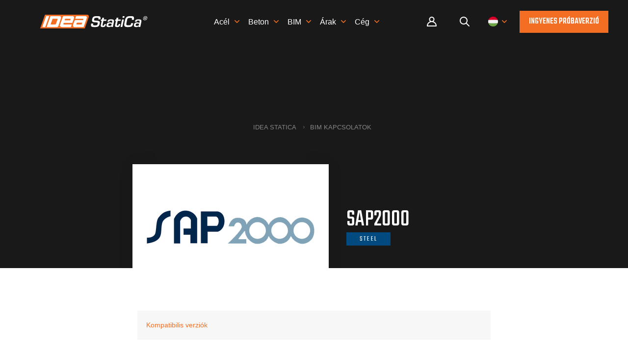

--- FILE ---
content_type: text/html; charset=utf-8
request_url: https://www.ideastatica.com/hu/bim/sap2000steel
body_size: 9707
content:

<!DOCTYPE html>
<html lang="hu-hu">
<head lang="hu-hu">
    <meta charset="utf-8" />
    <meta name="viewport" content="width=device-width, initial-scale=1.0, minimum-scale=1.0, maximum-scale=1.0, user-scalable=no">
    <meta http-equiv="X-UA-Compatible" content="IE=edge">
    <title>SAP2000 Steel | IDEA StatiCa</title>
    <meta name="twitter:card" content="summary_large_image" />
    <meta name="robots" content="index, follow" />
    <meta property="og:title" content="SAP2000 Steel" />
    <meta property="og:image" content="https://assets-us-01.kc-usercontent.com:443/1ca05609-4ad1-009e-bc40-2e1230b16a75/bd352e20-6c6a-4922-afdd-31fff80b9ac2/Untitled.png" />
    <meta property="og:url" content="https://www.ideastatica.com/hu/bim/sap2000steel" />
    <meta property="og:type" content="article" />


    <meta http-equiv="content-language" content="hu-hu" />

    
        <link 
            rel="alternate" 
            hreflang="en" 
            href="https://www.ideastatica.com/bim/sap2000steel" />
        <link 
            rel="alternate" 
            hreflang="cs" 
            href="https://www.ideastatica.com/cz/bim/sap2000steel" />
        <link 
            rel="alternate" 
            hreflang="de" 
            href="https://www.ideastatica.com/de/bim/sap2000steel" />
        <link 
            rel="alternate" 
            hreflang="hu" 
            href="https://www.ideastatica.com/hu/bim/sap2000steel" />
        <link 
            rel="alternate" 
            hreflang="ro" 
            href="https://www.ideastatica.com/ro/bim/sap2000steel" />
        <link 
            rel="alternate" 
            hreflang="nl" 
            href="https://www.ideastatica.com/nl/bim/sap2000steel" />
        <link 
            rel="alternate" 
            hreflang="it" 
            href="https://www.ideastatica.com/it/bim/sap2000steel" />
        <link 
            rel="alternate" 
            hreflang="fr" 
            href="https://www.ideastatica.com/fr/bim/sap2000steel" />
        <link 
            rel="alternate" 
            hreflang="es" 
            href="https://www.ideastatica.com/es/bim/sap2000steel" />
        <link 
            rel="alternate" 
            hreflang="pt" 
            href="https://www.ideastatica.com/pt/bim/sap2000" />




        <link rel="canonical" href="https://www.ideastatica.com/hu/bim/sap2000steel">

    <script src="/theme/js/require/gtm-form-init.js" defer></script>

    <script defer>(function (w, d, s, l, i) { w[l] = w[l] || []; w[l].push({ 'gtm.start': new Date().getTime(), event: 'gtm.js' }); var f = d.getElementsByTagName(s)[0], j = d.createElement(s), dl = l != 'dataLayer' ? '&l=' + l : ''; j.async = true; j.src = 'https://www.googletagmanager.com/gtm.js?id=' + i + dl; f.parentNode.insertBefore(j, f); })(window, document, 'script', 'dataLayer', 'GTM-WWG8T3Q');</script>


    <link rel="preconnect" href="https://fonts.gstatic.com">
        <link rel="preload" href="https://fonts.googleapis.com/css?family=Teko:400,500&amp;display=swap&amp;subset=latin-ext" as="style">
        <link rel="stylesheet" href="https://fonts.googleapis.com/css?family=Teko:400,500&amp;display=swap&amp;subset=latin-ext">

    <link href="/theme/img/rss-logo.png" rel="apple-touch-icon">
    <link href="/theme/img/icon.png" rel="icon">

    <link fetchpriority="high" loading="eager" href="/theme/css/plugins.css?v=cyYf9GKLkV2zKZUw_Vb6AjRTMbs2t1z9zNEGFzA0gmM" rel="stylesheet" type="text/css" />

        <link fetchpriority="high" loading="eager" href="/theme/css/style.css?v=ChWYiGcWaY7A15qNNUecU7NUFOX6hFG8FPPIfEDyxgE" rel="stylesheet" />

    

    <!-- Start VWO Async SmartCode -->
    <link rel="preconnect" href="https://dev.visualwebsiteoptimizer.com" />
    <script type='text/javascript' id='vwoCode'>
        window._vwo_code || (function () {
            var account_id = 936166,
                version = 2.1,
                settings_tolerance = 2000,
                hide_element = 'body',
                hide_element_style = 'opacity:0 !important;filter:alpha(opacity=0) !important;background:none !important;transition:none !important;',
                /* DO NOT EDIT BELOW THIS LINE */
                f = false, w = window, d = document, v = d.querySelector('#vwoCode'), cK = '_vwo_' + account_id + '_settings', cc = {}; try { var c = JSON.parse(localStorage.getItem('_vwo_' + account_id + '_config')); cc = c && typeof c === 'object' ? c : {} } catch (e) { } var stT = cc.stT === 'session' ? w.sessionStorage : w.localStorage; code = { use_existing_jquery: function () { return typeof use_existing_jquery !== 'undefined' ? use_existing_jquery : undefined }, library_tolerance: function () { return typeof library_tolerance !== 'undefined' ? library_tolerance : undefined }, settings_tolerance: function () { return cc.sT || settings_tolerance }, hide_element_style: function () { return '{' + (cc.hES || hide_element_style) + '}' }, hide_element: function () { if (performance.getEntriesByName('first-contentful-paint')[0]) { return '' } return typeof cc.hE === 'string' ? cc.hE : hide_element }, getVersion: function () { return version }, finish: function (e) { if (!f) { f = true; var t = d.getElementById('_vis_opt_path_hides'); if (t) t.parentNode.removeChild(t); if (e) (new Image).src = 'https://dev.visualwebsiteoptimizer.com/ee.gif?a=' + account_id + e } }, finished: function () { return f }, addScript: function (e) { var t = d.createElement('script'); t.type = 'text/javascript'; if (e.src) { t.src = e.src } else { t.text = e.text } d.getElementsByTagName('head')[0].appendChild(t) }, load: function (e, t) { var i = this.getSettings(), n = d.createElement('script'), r = this; t = t || {}; if (i) { n.textContent = i; d.getElementsByTagName('head')[0].appendChild(n); if (!w.VWO || VWO.caE) { stT.removeItem(cK); r.load(e) } } else { var o = new XMLHttpRequest; o.open('GET', e, true); o.withCredentials = !t.dSC; o.responseType = t.responseType || 'text'; o.onload = function () { if (t.onloadCb) { return t.onloadCb(o, e) } if (o.status === 200 || o.status === 304) { _vwo_code.addScript({ text: o.responseText }) } else { _vwo_code.finish('&e=loading_failure:' + e) } }; o.onerror = function () { if (t.onerrorCb) { return t.onerrorCb(e) } _vwo_code.finish('&e=loading_failure:' + e) }; o.send() } }, getSettings: function () { try { var e = stT.getItem(cK); if (!e) { return } e = JSON.parse(e); if (Date.now() > e.e) { stT.removeItem(cK); return } return e.s } catch (e) { return } }, init: function () { if (d.URL.indexOf('__vwo_disable__') > -1) return; var e = this.settings_tolerance(); w._vwo_settings_timer = setTimeout(function () { _vwo_code.finish(); stT.removeItem(cK) }, e); var t; if (this.hide_element() !== 'body') { t = d.createElement('style'); var i = this.hide_element(), n = i ? i + this.hide_element_style() : '', r = d.getElementsByTagName('head')[0]; t.setAttribute('id', '_vis_opt_path_hides'); v && t.setAttribute('nonce', v.nonce); t.setAttribute('type', 'text/css'); if (t.styleSheet) t.styleSheet.cssText = n; else t.appendChild(d.createTextNode(n)); r.appendChild(t) } else { t = d.getElementsByTagName('head')[0]; var n = d.createElement('div'); n.style.cssText = 'z-index: 2147483647 !important;position: fixed !important;left: 0 !important;top: 0 !important;width: 100% !important;height: 100% !important;background: white !important;'; n.setAttribute('id', '_vis_opt_path_hides'); n.classList.add('_vis_hide_layer'); t.parentNode.insertBefore(n, t.nextSibling) } var o = window._vis_opt_url || d.URL, s = 'https://dev.visualwebsiteoptimizer.com/j.php?a=' + account_id + '&u=' + encodeURIComponent(o) + '&vn=' + version; if (w.location.search.indexOf('_vwo_xhr') !== -1) { this.addScript({ src: s }) } else { this.load(s + '&x=true') } } }; w._vwo_code = code; code.init();
        })();
    </script>
    <!-- End VWO Async SmartCode -->
</head>
<body class="HUHU">
    <noscript><iframe src="https://www.googletagmanager.com/ns.html?id=GTM-WWG8T3Q" height="0" width="0" style="display:none;visibility:hidden"></iframe></noscript>

        

<header>
    <div class="pux-container">
        <div class="header  ">
            <div class="header-logo">
                <a href="/hu">
                    <span>IDEA StatiCa</span>
                    <picture>
                        <source srcset="/theme/img/logo.svg">

                        <img src="/theme/img/logo.svg" alt="IDEA StatiCa" width="117" height="15" fetchpriority="high" loading="eager" class="header-logo-light">
                    </picture>
                    <picture>
                        <source srcset="/theme/img/logo-dark.svg">

                        <img src="/theme/img/logo-dark.svg" alt="IDEA StatiCa" width="117" height="15" fetchpriority="high" loading="eager" class="header-logo-dark">
                    </picture>
                </a>
            </div>
                <div class="header-menu">
                    <ul id="menuElem">



    <li>
            <a href="/hu/steel" title="Ac&#xE9;l"><span>Ac&#xE9;l</span></a>
            <ul class="submenu">
                    


    <li>
            <a href="/hu/connection-design" title="Csom&#xF3;pont tervez&#xE9;s">Csom&#xF3;pont tervez&#xE9;s</a>
    </li>

                    


    <li>
            <a href="/hu/connection-library" title="Connection Library">Connection Library</a>
    </li>

                    


    <li>
            <a href="/hu/steel-member-design" title="Member alkalmaz&#xE1;s">Member alkalmaz&#xE1;s</a>
    </li>

                    


    <li>
            <a href="/hu/bim-workflows-steel" title="BIM munkafolyamatok ac&#xE9;l projektekhez">BIM munkafolyamatok ac&#xE9;l projektekhez</a>
    </li>

            </ul>
    </li>



    <li>
            <a href="/hu/concrete" title="Beton" class="event-id-Big-menu-Concrete"><span>Beton</span></a>
            <ul class="submenu">
                    


    <li>
            <a href="/hu/walls-and-details" title="Fal &#xE9;s r&#xE9;szletek tervez&#xE9;se" class="event-id-Big-menu-Concrete-Walls-and-Details">Fal &#xE9;s r&#xE9;szletek tervez&#xE9;se</a>
    </li>

                    



                    


    <li>
            <a href="/hu/concrete-member-design" title="Elemek tervez&#xE9;se" class="event-id-Big-menu-Concrete-Members">Elemek tervez&#xE9;se</a>
    </li>

                    


    <li>
            <a href="/hu/bim-workflows-concrete" title="BIM munkafolyamatok beton projektekhez" class="event-id-Big-menu-Concrete-Concrete-workflows">BIM munkafolyamatok beton projektekhez</a>
    </li>

            </ul>
    </li>



    <li>
            <a href="/hu/bim-links" title="BIM" class="event-id-Big-menu-BIM-Bim-overview"><span>BIM</span></a>
            <ul class="submenu">
                    


    <li>
            <a href="/hu/bim-integrations" title="T&#xE1;mogatott BIM kapcsolatok" class="event-id-Big-menu-BIM-BIM-Supported-integrations">T&#xE1;mogatott BIM kapcsolatok</a>
    </li>

                    


    <li>
            <a href="/hu/checkbot" title="Checkbot" class="event-id-Big-menu-BIM-BIM-Checkbot">Checkbot</a>
    </li>

                    


    <li>
            <a href="/hu/viewer" title="Viewer" class="event-id-Big-menu-BIM-Viewer">Viewer</a>
    </li>

            </ul>
    </li>






    <li>
            <a href="/hu/pricing-navigation" title="&#xC1;rak"><span>&#xC1;rak</span></a>
            <ul class="submenu">
                    


    <li>
            <a href="/hu/standard-users" title="Standard felhaszn&#xE1;l&#xF3;k">Standard felhaszn&#xE1;l&#xF3;k</a>
    </li>

                    


    <li>
            <a href="/hu/arak" title="Nemzetk&#xF6;zi v&#xE1;llalatok">Nemzetk&#xF6;zi v&#xE1;llalatok</a>
    </li>

                    


    <li>
            <a href="/hu/egyetemi-diakverzio" title="Di&#xE1;kok &#xE9;s oktat&#xF3;k">Di&#xE1;kok &#xE9;s oktat&#xF3;k</a>
    </li>

            </ul>
    </li>



    <li>
            <a href="/hu/rolunk" title="C&#xE9;g"><span>C&#xE9;g</span></a>
            <ul class="submenu">
                    


    <li>
            <a href="/hu/kapcsolat" title="Kapcsolat">Kapcsolat</a>
    </li>

                    


    <li>
            <a href="/blog" title="Blog">Blog</a>
    </li>

                    


    <li>
            <a href="/hu/safety" title="Kutat&#xE1;sok &#xE9;s fejleszt&#xE9;sek">Kutat&#xE1;sok &#xE9;s fejleszt&#xE9;sek</a>
    </li>

                    


    <li>
            <a href="/hu/viszonteladok" title="Enged&#xE9;lyezett viszontelad&#xF3;k">Enged&#xE9;lyezett viszontelad&#xF3;k</a>
    </li>

            </ul>
    </li>
                        <li class="login-item">
                            <a class="login-link" title="Felhaszn&#xE1;l&#xF3;i oldal" href="/hu/Portal/dashboard?returnUrl=%2Fhu%2Fbim%2Fsap2000steel">
                                Felhaszn&#xE1;l&#xF3;i oldal
                            </a>
                        </li>
                    </ul>
                </div>
                <div class="header-other">
                        <div class="header-login">
                            <a class="login-link" title="User portal" href="/hu/Portal/dashboard?returnUrl=%2Fhu%2Fbim%2Fsap2000steel">
                                Portal
                            </a>
                        </div>
                    <div class="header-search">
                        <a class="search-openner" rel="nofollow"></a>
                    </div>
                    <div class="header-language">
                        <a class="language-openner" rel="nofollow">
                                <span class="language-flag flag-hu"></span>
                        </a>
                    </div>
                        <div class="header-btn">
                            <a class="btn btn-primary" href="/hu/role-navigation">
                                Ingyenes pr&#xF3;baverzi&#xF3;
                            </a>
                        </div>
                    <div class="header-hamburger">
                        <a class="open-menu" rel="nofollow">
                            <span></span>
                        </a>
                    </div>
                </div>
                <div class="header-search-panel">
                    <div class="pux-container">
                        <div class="header-search-box search-panel use-async">
                            <div class="header-search-box-inner">
                                <form action="/hu/search" method="get" suggestURL='/hu/support-center/search/suggest'>
                                    <div class="header-search-box-inner-btn">
                                        <a class="search-panel-btn" href="#" onclick="this.parentElement.parentElement.submit()"></a>
                                    </div>
                                    <div class="header-search-box-inner-input">
                                        <input name="q" type="text" class="search-panel-input" placeholder="Keres&#xE9;s" list="search-suggestions">
                                        <datalist id="search-suggestions"></datalist>
                                    </div>
                                    <input type="email" name="email" hidden />
                                    <input type="text" name="name" hidden />
                                    <input type="submit" hidden />
                                </form>
                            </div>
                        </div>
                    </div>
                </div>
                <div class="language-panel">
                    <div class="pux-container text-center">
                        <h3>V&#xE1;lasszon nyelvet,</h3>
                        <div class="language-container">
                                <div class="language-item">
                                        <a class="language-flag flag-en " onclick="toggleRegionContainer()">
                                            English
                                        </a>
                                </div>
                                <div class="language-item">
                                    <a class="language-flag flag-cz "
                                       href="/cz/bim/sap2000steel"
                                       >
                                        Czech
                                    </a>
                                </div>
                                <div class="language-item">
                                    <a class="language-flag flag-de "
                                       href="/de/bim/sap2000steel"
                                       >
                                        German
                                    </a>
                                </div>
                                <div class="language-item">
                                    <a class="language-flag flag-es "
                                       href="/es/bim/sap2000steel"
                                       >
                                        Spanyol
                                    </a>
                                </div>
                                <div class="language-item">
                                    <a class="language-flag flag-fr "
                                       href="/fr/bim/sap2000steel"
                                       >
                                        French
                                    </a>
                                </div>
                                <div class="language-item">
                                    <a class="language-flag flag-it "
                                       href="/it/bim/sap2000steel"
                                       >
                                        Italian
                                    </a>
                                </div>
                                <div class="language-item">
                                    <a class="language-flag flag-pt "
                                       href="/pt/bim/sap2000"
                                       >
                                        portug&#xE1;l
                                    </a>
                                </div>
                                <div class="language-item">
                                    <a class="language-flag flag-nl "
                                       href="/nl/bim/sap2000steel"
                                       >
                                        Dutch
                                    </a>
                                </div>
                                <div class="language-item">
                                    <a class="language-flag flag-hu active"
                                       href=""
                                       >
                                        Hungarian
                                    </a>
                                </div>
                                <div class="language-item">
                                    <a class="language-flag flag-ro "
                                       href="/ro/bim/sap2000steel"
                                       >
                                        Romanian
                                    </a>
                                </div>
                        </div>
                        <div id="en-region-container" style=display:none>
                            <h3>V&#xE1;laszd ki a r&#xE9;gi&#xF3;dat</h3>
                            <div class="region-container">
                                <div class="region-item">
                                    <a class="region-flag flag-amer "
                                       href="/bim/sap2000steel"
                                       onclick="changeRegion();"
                                       data-region="amer">
                                        Angol (AE&#xC1;)
                                    </a>
                                </div>
                                <div class="region-item">
                                    <a class="region-flag flag-emea "
                                       href="/bim/sap2000steel"
                                       onclick="changeRegion();"
                                       data-region="emea">
                                        Angol (EU)
                                    </a>
                                </div>
                                <div class="region-item">
                                    <a class="region-flag flag-apac "
                                       href="/bim/sap2000steel"
                                       onclick="changeRegion();"
                                       data-region="apac">
                                        Angol (&#xC1;zsia&#x2B;Csendes-&#xF3;ce&#xE1;ni szigetek)
                                    </a>
                                </div>
                            </div>
                        </div>
                    </div>
                </div>
        </div>
    </div>
</header>

<script>
    function deleteRegionCookie() {
        var date = new Date();
        date.setTime(date.getTime() + -(100));
        document.cookie = "idearegion=; expires=" + date.toUTCString() + "; path=/; secure; samesite=lax";
        return true;
    }

    function changeRegion() {
        var region = event.target.dataset.region;
        if (!region) return;
        var date = new Date();
        date.setTime(date.getTime() + (365 * 24 * 60 * 60 * 1000));
        document.cookie = "idearegion=" + region + "; expires=" + date.toUTCString() + "; path=/; secure; samesite=lax";
        return true;
    }

    function toggleRegionContainer() {
        const enContainer = document.getElementById('en-region-container');
        if (enContainer.style.display === 'none') {
            enContainer.style.display = 'block';
        } else {
            enContainer.style.display = 'none';
        }
        return false;
    }
</script>


    <main class="">
        



<div class="top-image no-flex">
    <div class="top-image-inner">
        <div class="pux-container text-center">
            <div class="top-image-content">
                
<div class="breadcrumbs">
    <ul>
            <li>
                <a href="https://www.ideastatica.com/hu">IDEA StatiCa</a>
            </li>
            <li>
                <a href="/hu/bim-kapcsolatok">BIM kapcsolatok</a>
            </li>
    </ul>
</div>


                <div class="bim-top-helper">
                    <div class="bim-top">
                        <div class="bim-top-image">
                                <picture>
                                    <source srcset="https://assets-us-01.kc-usercontent.com:443/1ca05609-4ad1-009e-bc40-2e1230b16a75/0333c61c-45b8-405e-9131-c3a1de1209e4/sap2000%20color.png?w=400&h=300&fit=clip">

                                    <img src="https://assets-us-01.kc-usercontent.com:443/1ca05609-4ad1-009e-bc40-2e1230b16a75/0333c61c-45b8-405e-9131-c3a1de1209e4/sap2000%20color.png?w=400&h=300&fit=clip" fetchpriority="high" loading="eager" alt="SAP2000">
                                </picture>
                        </div>
                        <div class="bim-top-content">
                            <div class="bim-top-content-inner">
                                <h1>SAP2000</h1>

                                    
    <div class="main-label small steel">
        Steel
    </div>

                                    

                                    

                            </div>
                        </div>
                    </div>
                </div>
            </div>
        </div>
    </div>
</div>

<div class="pux-container">
    <div class="article-container article-content article-content-main mb-50 pt-10">

        <div class="light-grey-box mb-30 note note-small-padding">
            <a href="/support-center/bim-links-supported-versions-of-3rd-party-applications">Kompatibilis verzi&#xF3;k</a>
        </div>

        <p>IDEA StatiCa works with your SAP2000. You can select any steel connection in SAP2000 and export it to IDEA StatiCa for code-checking. All the beams, cross-sections, and internal forces are not just exported, but they are also synchronized if the SAP2000 model changes. IDEA StatiCa and SAP2000 give you an efficient workflow for your steel design that saves time and money.</p><h2>SAP2000 to IDEA StatiCa workflow</h2>
    <div class="widget pux-container">
        <div class="small-container">
            <div class="text-center">
                    <h2 class="heading">Workflow Steel Structural Engineer FEA (HU)</h2>
            </div>
            <div class="crossroad-container middle n4_per_row image">
                        

    <div class="crossroad-item">

    <picture>
        <source media="(min-width:650px)" srcset="https://assets-us-01.kc-usercontent.com:443/1ca05609-4ad1-009e-bc40-2e1230b16a75/83a72d29-856d-4b3d-94ec-90095605fe6b/performGlobal.png?w=465">
        <source media="(min-width:465px)" srcset="https://assets-us-01.kc-usercontent.com:443/1ca05609-4ad1-009e-bc40-2e1230b16a75/83a72d29-856d-4b3d-94ec-90095605fe6b/performGlobal.png?w=650">
        <source media="(max-width:464px)" srcset="https://assets-us-01.kc-usercontent.com:443/1ca05609-4ad1-009e-bc40-2e1230b16a75/83a72d29-856d-4b3d-94ec-90095605fe6b/performGlobal.png?w=465">

        <img src="https://assets-us-01.kc-usercontent.com:443/1ca05609-4ad1-009e-bc40-2e1230b16a75/83a72d29-856d-4b3d-94ec-90095605fe6b/performGlobal.png?w=650" alt="crossroad item background image" loading="lazy" class="crossroad-item-image">
    </picture>

    <div class="crossroad-item-name h3">
        Perform global analysis in your FEA
    </div>

    <div class="perex">
        
    </div>


    </div>

                        

    <div class="crossroad-item">

    <picture>
        <source media="(min-width:650px)" srcset="https://assets-us-01.kc-usercontent.com:443/1ca05609-4ad1-009e-bc40-2e1230b16a75/ca3578af-cefb-40e0-80cd-329b23b3b63c/Export.png?w=465">
        <source media="(min-width:465px)" srcset="https://assets-us-01.kc-usercontent.com:443/1ca05609-4ad1-009e-bc40-2e1230b16a75/ca3578af-cefb-40e0-80cd-329b23b3b63c/Export.png?w=650">
        <source media="(max-width:464px)" srcset="https://assets-us-01.kc-usercontent.com:443/1ca05609-4ad1-009e-bc40-2e1230b16a75/ca3578af-cefb-40e0-80cd-329b23b3b63c/Export.png?w=465">

        <img src="https://assets-us-01.kc-usercontent.com:443/1ca05609-4ad1-009e-bc40-2e1230b16a75/ca3578af-cefb-40e0-80cd-329b23b3b63c/Export.png?w=650" alt="crossroad item background image" loading="lazy" class="crossroad-item-image">
    </picture>

    <div class="crossroad-item-name h3">
        Export connection to IDEA StatiCa
    </div>

    <div class="perex">
        
    </div>


    </div>

                        

    <div class="crossroad-item">

    <picture>
        <source media="(min-width:650px)" srcset="https://assets-us-01.kc-usercontent.com:443/1ca05609-4ad1-009e-bc40-2e1230b16a75/5039e037-38ef-4eec-9c3d-502b27fb1519/Design.png?w=465">
        <source media="(min-width:465px)" srcset="https://assets-us-01.kc-usercontent.com:443/1ca05609-4ad1-009e-bc40-2e1230b16a75/5039e037-38ef-4eec-9c3d-502b27fb1519/Design.png?w=650">
        <source media="(max-width:464px)" srcset="https://assets-us-01.kc-usercontent.com:443/1ca05609-4ad1-009e-bc40-2e1230b16a75/5039e037-38ef-4eec-9c3d-502b27fb1519/Design.png?w=465">

        <img src="https://assets-us-01.kc-usercontent.com:443/1ca05609-4ad1-009e-bc40-2e1230b16a75/5039e037-38ef-4eec-9c3d-502b27fb1519/Design.png?w=650" alt="crossroad item background image" loading="lazy" class="crossroad-item-image">
    </picture>

    <div class="crossroad-item-name h3">
        Design the connection
    </div>

    <div class="perex">
        
    </div>


    </div>

                        

    <div class="crossroad-item">

    <picture>
        <source media="(min-width:650px)" srcset="https://assets-us-01.kc-usercontent.com:443/1ca05609-4ad1-009e-bc40-2e1230b16a75/ca87ea7e-b0ca-4693-8b6e-dd02c39e1c5f/code-check.png?w=465">
        <source media="(min-width:465px)" srcset="https://assets-us-01.kc-usercontent.com:443/1ca05609-4ad1-009e-bc40-2e1230b16a75/ca87ea7e-b0ca-4693-8b6e-dd02c39e1c5f/code-check.png?w=650">
        <source media="(max-width:464px)" srcset="https://assets-us-01.kc-usercontent.com:443/1ca05609-4ad1-009e-bc40-2e1230b16a75/ca87ea7e-b0ca-4693-8b6e-dd02c39e1c5f/code-check.png?w=465">

        <img src="https://assets-us-01.kc-usercontent.com:443/1ca05609-4ad1-009e-bc40-2e1230b16a75/ca87ea7e-b0ca-4693-8b6e-dd02c39e1c5f/code-check.png?w=650" alt="crossroad item background image" loading="lazy" class="crossroad-item-image">
    </picture>

    <div class="crossroad-item-name h3">
        Code-check your connection
    </div>

    <div class="perex">
        
    </div>


    </div>

            </div>
        </div>
    </div>
<h2>SAP2000 BIM link intro</h2><div class="iframe-box">
    <div class="iframe-video">
        <figure class="video">
            <iframe src="https://www.youtube.com/embed/6JGsD4qE05Q?start=" frameborder="0" allowfullscreen="1" width="640" height="360"></iframe>
        </figure>
    </div>
</div><h2>SAP2000 BIM link integrations</h2><p><a data-item-id="d27c86eb-8cca-4deb-af80-4b7887eec8e5" href="/hu/support-center/bim-link-activation-for-sap2000-v23-and-newer">Integration of BIM link for SAP2000&nbsp;versions v23 and newer</a></p><p><a data-item-id="1ea48481-776f-46f2-bae6-5af9f38e80c8" href="/hu/support-center/bim-link-activation-for-sap2000-v22-and-older">Integration of BIM link for SAP2000&nbsp;versions v22 and older</a></p><h2>SAP2000 BIM link tutorials</h2><p><a data-item-id="8832da3f-c32f-50a9-b6bb-0c1ebd1ba1f1" href="/hu/support-center/sap2000-bim-link-for-connection-design-en">SAP2000 BIM link for steel connection design</a></p><p><a data-item-id="169f7d96-55f8-46e9-9703-f4b27a324ceb" href="/hu/support-center/sap2000-bim-link-for-member-design">SAP2000 BIM link for member design</a></p>
    </div>
</div>




    </main>

        
            
<footer>
    <div class="footer">
        <div class="pux-container footer-menu">
            <div class="row">
                <div class="col-sm-4 col-lg-3">
                    <h4>Cég</h4><ul>
  <li><a data-item-id="e3dbc828-9916-4af6-b68c-4bfce5642efa" href="/hu/rolunk">Rólunk</a></li>
  <li><a data-item-id="2981bdd2-57f7-4ba0-999e-484afe9ca7e6" href="/hu/partnereink">Partnerek</a></li>
  <li><a data-item-id="627bdc92-14f2-416a-b7ef-7df116ea3e73" href="/hu/patent">Szabadalom</a></li>
</ul>
                </div>
                <div class="col-sm-4 col-lg-3">
                    <h4>Források</h4><ul>
  <li><a href="/support-center-sample-projects">Mintaprojektek</a></li>
  <li><a href="/customer-projects">Ügyfél projektek</a></li>
  <li><a href="/case-studies">Esettanulmányok</a></li>
  <li><a href="/support-center/search?q=book" data-new-window="true" target="_blank" rel="noopener noreferrer">Ellenőrzési könyvek</a></li>
</ul>
                </div>
                <div class="col-sm-4 col-lg-3">
                    <h4>Jogi nyilatkozat</h4><ul>
  <li><a href="/end-user-license-agreement">EULA</a></li>
  <li><a href="/privacy-policy">Adatvédelmi szabályzat</a></li>
  <li><a href="/terms-of-services-idea-statica-viewer">Szolgáltatási Feltételek</a></li>
  <li><a data-item-id="2356c8b2-c9c7-4da5-ab78-69df4e6c8920" href="/hu/licenceles">Licencelés</a></li>
</ul>
                </div>
                <div class="col-sm-4 col-lg-3">
                    <h4>Segítség</h4><ul>
  <li><a data-item-id="80574849-cb65-4360-a14b-06b69684c0cb" href="/hu/kapcsolat">KAPCSOLAT</a></li>
  <li><a data-item-id="9f92db58-d675-4331-b056-95dccebf5ee4" href="/hu/viszonteladok">VISZONTELADÓK</a></li>
  <li><a data-item-id="0dff6482-3e17-4ca2-bb66-b4abc6a8dde4" href="/hu/product-downloads">LETÖLTÉSEK</a></li>
</ul>
                </div>
            </div>
        </div>
    </div>
    <div class="copyright">
        <div class="pux-container">
            <div class="line"></div>
            <div class="copyright-inner">
                <div class="social-container">
                    <ul>
  <li><a class="social-ico facebook" href="https://www.facebook.com/IDEA-StatiCa-114325538661519/?fref=ts" data-new-window="true" target="_blank" rel="noopener noreferrer"><span>facebook</span></a></li>
  <li><a class="social-ico instagram" href="https://www.instagram.com/idea.statica" data-new-window="true" target="_blank" rel="noopener noreferrer"><span>instagram</span></a></li>
  <li><a class="social-ico linkedin" href="https://www.linkedin.com/company/idea-rs/?originalSubdomain=cz"><span>linkedin</span></a></li>
  <li><a class="social-ico youtube" href="https://www.youtube.com/channel/UCBc6sEFVpIYjepthHseU24Q"><span>youtube</span></a></li>
</ul>
                </div>
                <div class="copyright-box">
                    <ul>
                        <li>© IDEA StatiCa 2009-2026</li>
                        <li>Webdesign by&nbsp;<a href="https://www.puxdesign.cz" >PUXdesign</a></li>
                    </ul>
                </div>
            </div>
        </div>
    </div>
</footer>
        

    <script src="/theme/js/plugins.js?v=gSgCr7z2K2gfGFPshARq-8cbzLKvWqoA35mSZgXkYxo"></script>


    <script src="/theme/js/app.js?v=O8d0yHFtqiwGsUd6yki6biK1rfYrLHirKPLyVXWz8ao"></script>
    

    <link rel="stylesheet" href="https://cdn.jsdelivr.net/npm/katex@0.11.1/dist/katex.min.css" integrity="sha384-zB1R0rpPzHqg7Kpt0Aljp8JPLqbXI3bhnPWROx27a9N0Ll6ZP/+DiW/UqRcLbRjq" crossorigin="anonymous">

    <script defer src="https://cdn.jsdelivr.net/npm/katex@0.11.1/dist/katex.min.js" integrity="sha384-y23I5Q6l+B6vatafAwxRu/0oK/79VlbSz7Q9aiSZUvyWYIYsd+qj+o24G5ZU2zJz" crossorigin="anonymous"></script>

    <script defer src="https://cdn.jsdelivr.net/npm/katex@0.11.1/dist/contrib/auto-render.min.js" integrity="sha384-kWPLUVMOks5AQFrykwIup5lo0m3iMkkHrD0uJ4H5cjeGihAutqP0yW0J6dpFiVkI" crossorigin="anonymous"></script>

    <div class="spinner">
        <div class="spinner-1"></div>
        <div class="spinner-2"></div>
        <div class="spinner-3"></div>
        <div class="spinner-4"></div>
        <div class="spinner-5"></div>
    </div>
    <script defer>
        var activeSmart = '1';
        window.dataLayer = window.dataLayer || [];
        window.dataLayer.push({
            'event': 'allow_smartlook',
            'allow': activeSmart
        });
        $(document).ready(function () {
            setTimeout(function () {
                var userIdentification = '';
                if (typeof (smartlook) !== 'undefined' && userIdentification.length > 0) {
                    smartlook('identify', userIdentification);
                }
            }, 1000)
        })
    </script>
    <!-- Start of HubSpot Embed Code -->
    <script type="text/javascript" id="hs-script-loader" async defer src="//js-eu1.hs-scripts.com/143386314.js"></script>
    <!-- End of HubSpot Embed Code -->
</body>
</html>
